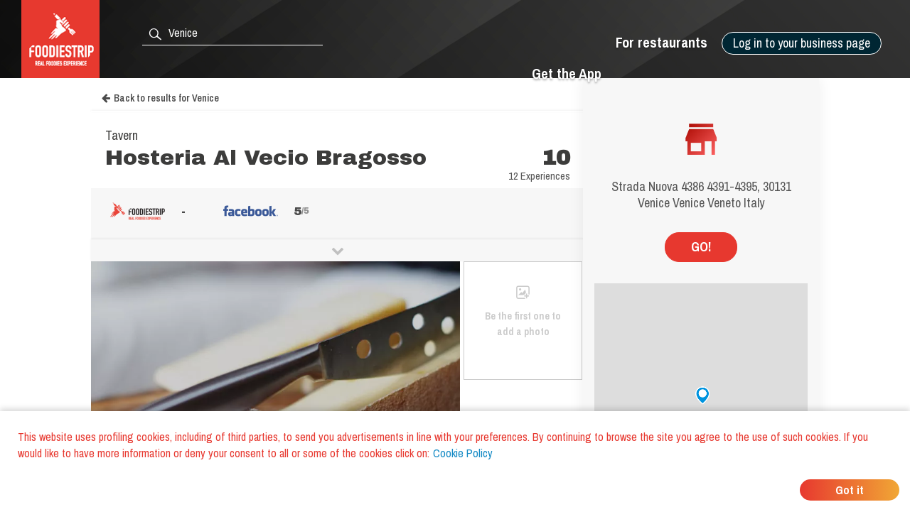

--- FILE ---
content_type: text/html; charset=utf-8
request_url: https://www.foodiestrip.com/en/restaurant/hosteria-al-vecio-bragosso-strada-nuova-4386-30131-venezia-italia
body_size: 7450
content:

    <!doctype html>
    <html lang="en">
      <head>
        <title data-react-helmet="true">Hosteria Al Vecio Bragosso Tavern Venice | foodiestrip.com</title>
        <meta data-react-helmet="true" name="description" content="Hosteria Al Vecio Bragosso Tavern Venice. Services: Wi-Fi, Catering. Type of cuisine: Mediterranean. Score Tavern: 10 Outstanding At the moment we have 12 cerified experience | Tavern Veneto Italy foodiestrip.com"/><meta data-react-helmet="true" name="keywords" content="Hosteria Al Vecio Bragosso, Venice, Hosteria Al Vecio Bragosso Venice, Tavern  Venice, Tavern Hosteria Al Vecio Bragosso, Tavern, Mediterranean, Special Events, Ceremonies, Children"/><meta data-react-helmet="true" charset="utf-8"/><meta data-react-helmet="true" name="viewport" content="width=device-width, initial-scale=1"/><meta data-react-helmet="true" name="twitter:card" content="summary_large_image"/><meta data-react-helmet="true" name="twitter:site" content="@foodiestrip"/><meta data-react-helmet="true" name="twitter:site:id" content="1410584732"/><meta data-react-helmet="true" name="twitter:creator:id" content="1410584732"/><meta data-react-helmet="true" name="twitter:creator" content="@foodiestrip"/><meta data-react-helmet="true" name="twitter:title" content="Hosteria Al Vecio Bragosso Tavern Venice | foodiestrip.com"/><meta data-react-helmet="true" name="twitter:description" content="Hosteria Al Vecio Bragosso Tavern Venice. Services: Wi-Fi, Catering. Type of cuisine: Mediterranean. Score Tavern: 10 Outstanding At the moment we have 12 cerified experience | Tavern Veneto Italy foodiestrip.com"/><meta data-react-helmet="true" name="twitter:image" content="https://cdn.foodiestrip.com/mobile/category_placeholder/category_5/category5-5.jpg"/><meta data-react-helmet="true" name="twitter:image:alt" content="restaurant_detail-t"/><meta data-react-helmet="true" property="fb:app_id" content="421144588025579"/><meta data-react-helmet="true" property="og:url" content="https://www.foodiestrip.com/en/restaurant/hosteria-al-vecio-bragosso-strada-nuova-4386-30131-venezia-italia"/><meta data-react-helmet="true" property="og:title" content="Hosteria Al Vecio Bragosso Tavern Venice | foodiestrip.com"/><meta data-react-helmet="true" property="og:type" content="article"/><meta data-react-helmet="true" property="og:site_name" content="foodiestrip.com"/><meta data-react-helmet="true" property="og:image" content="https://cdn.foodiestrip.com/mobile/category_placeholder/category_5/category5-5.jpg"/><meta data-react-helmet="true" property="og:description" content="Hosteria Al Vecio Bragosso Tavern Venice. Services: Wi-Fi, Catering. Type of cuisine: Mediterranean. Score Tavern: 10 Outstanding At the moment we have 12 cerified experience | Tavern Veneto Italy foodiestrip.com"/><meta data-react-helmet="true" property="Dc.title" content="Hosteria Al Vecio Bragosso Tavern Venice"/><meta data-react-helmet="true" property="geo.region" content="IT-VE"/><meta data-react-helmet="true" property="geo.region" content="IT-20"/><meta data-react-helmet="true" property="geo.placename" content="Venice"/><meta data-react-helmet="true" property="geo.position" content="45.440536;12.335708"/><meta data-react-helmet="true" property="ICBM" content="45.440536,12.335708"/>
        <link data-react-helmet="true" rel="alternate" hreflang="en" href="https://www.foodiestrip.com/en/restaurant/hosteria-al-vecio-bragosso-strada-nuova-4386-30131-venezia-italia"/><link data-react-helmet="true" rel="alternate" hreflang="it" href="https://www.foodiestrip.com/it/ristorante/hosteria-al-vecio-bragosso-strada-nuova-4386-30131-venezia-italia"/><link data-react-helmet="true" rel="alternate" hreflang="x-default" href="https://www.foodiestrip.com/restaurant/hosteria-al-vecio-bragosso-strada-nuova-4386-30131-venezia-italia"/>

        <link rel="shortcut icon" href="https://cdn.foodiestrip.com/favicon/favicon.ico?v=2">
        <link rel="apple-touch-icon" sizes="57x57" href="https://cdn.foodiestrip.com/favicon/apple-icon-57x57.png?v=2">
        <link rel="apple-touch-icon" sizes="60x60" href="https://cdn.foodiestrip.com/favicon/apple-icon-60x60.png?v=2">
        <link rel="apple-touch-icon" sizes="72x72" href="https://cdn.foodiestrip.com/favicon/apple-icon-72x72.png?v=2">
        <link rel="apple-touch-icon" sizes="76x76" href="https://cdn.foodiestrip.com/favicon/apple-icon-76x76.png?v=2">
        <link rel="apple-touch-icon" sizes="114x114" href="https://cdn.foodiestrip.com/favicon/apple-icon-114x114.png?v=2">
        <link rel="apple-touch-icon" sizes="120x120" href="https://cdn.foodiestrip.com/favicon/apple-icon-120x120.png?v=2">
        <link rel="apple-touch-icon" sizes="144x144" href="https://cdn.foodiestrip.com/favicon/apple-icon-144x144.png?v=2">
        <link rel="apple-touch-icon" sizes="152x152" href="https://cdn.foodiestrip.com/favicon/apple-icon-152x152.png?v=2">
        <link rel="apple-touch-icon" sizes="180x180" href="https://cdn.foodiestrip.com/favicon/apple-icon-180x180.png?v=2">
        <link rel="icon" type="image/png" sizes="192x192"  href="https://cdn.foodiestrip.com/favicon/android-icon-192x192.png?v=2">
        <link rel="icon" type="image/png" sizes="32x32" href="https://cdn.foodiestrip.com/favicon/favicon-32x32.png?v=2">
        <link rel="icon" type="image/png" sizes="96x96" href="https://cdn.foodiestrip.com/favicon/favicon-96x96.png?v=2">
        <link rel="icon" type="image/png" sizes="16x16" href="https://cdn.foodiestrip.com/favicon/favicon-16x16.png?v=2">
        <link rel="manifest" href="/public/manifest.json">
        <meta name="msapplication-TileColor" content="#ffffff">
        <meta name="msapplication-TileImage" content="https://cdn.foodiestrip.com/favicon/ms-icon-144x144.png">
        <meta name="viewport" content="width=device-width, initial-scale=1.0">
        <meta name="version" content="1.0.0">
        <meta name="hostname" content="U2FsdGVkX1+goTTnzJD25xAnvUC9EsTWDEaV+Ij2Ly45oks0nb+Sc7ilU7C7FWHy">
        <meta name="apple-mobile-web-app-title" content="foodiestrip.com">
        <meta name="apple-itunes-app" content="app-id=1288164525">
        <meta name="theme-color" content="#E7382F">
        <meta name="msapplication-TileColor" content="#E7382F">
        <meta name="msapplication-navbutton-color" content="#E7382F">
        <meta name="apple-mobile-web-app-status-bar-style" content="#E7382F">
        <link href="https://fonts.googleapis.com/css?family=Archivo+Black|Archivo+Narrow:400,600,700&amp;subset=latin-ext" rel="stylesheet">
        <link rel="stylesheet" href="/public/css/normalize.css">
        <link rel="stylesheet" href="/public/css/foodiestrip.css">
        <link rel="stylesheet" href="/public/css/reservation.css">
        <link rel="stylesheet" href="/public/css/foodiestrip-business.css">
        <link rel="stylesheet" href="/public/css/fluid.css">
        <link rel="stylesheet" href="/public/css/responsive.css">
        <link rel="stylesheet" href="/public/css/datepicker.css">
        <link rel="stylesheet" href="/public/css/loaders.css">
        <link rel="stylesheet" href="https://cdn.foodiestrip.com/fonticons/css/icons_v15.css">
        <link rel="stylesheet" href="/public/css/font-awesome/css/font-awesome.min.css">
        <link
          rel="stylesheet" href="https://unpkg.com/leaflet@1.1.0/dist/leaflet.css"
        />
        <link rel="stylesheet" href="https://cdnjs.cloudflare.com/ajax/libs/animate.css/3.5.2/animate.min.css">
        <link rel="stylesheet" href="/public/css/bundle.css">
        <link rel="stylesheet" href="/public/css/react-table.css">
        <link rel="stylesheet" type="text/css" href="https://cdnjs.cloudflare.com/ajax/libs/slick-carousel/1.6.0/slick.min.css" />
        <link rel="stylesheet" type="text/css" href="https://cdnjs.cloudflare.com/ajax/libs/slick-carousel/1.6.0/slick-theme.min.css" />
        <!--[if lt IE 9]>
          <script src="//cdnjs.cloudflare.com/ajax/libs/html5shiv/3.7.3/html5shiv.min.js"></script>
        <![endif]-->
      </head>
      <body>
        <div id="app"><div data-radium="true" data-reactroot="" data-reactid="1" data-react-checksum="-1180030383"><div class="container" style="margin:0 auto;padding:0px;max-width:none;width:100%;" data-reactid="2"><div data-reactid="3"></div><div id="userLocator" data-reactid="4"></div><div class="verify-ownership-container hidden" data-reactid="5"><div class="verify-ownership-restaurant-name" data-reactid="6"><!-- react-text: 7 -->PENDING REQUEST<!-- /react-text --><span class="verify-ownership-click-here" data-reactid="8">Click here</span></div><div class="verify-ownership-close" data-reactid="9"><i class="icon icon-test-cancel-24" data-reactid="10"></i></div></div><div data-reactid="11"><!-- react-empty: 12 --><div data-reactid="13"><header class="row" data-reactid="14"><div data-reactid="15"><div class="
            row 
            
          " id="header" style="background-color:transparent;background-image:url(&#x27;https://cdn.foodiestrip.com/banner/banner-foodiestrip-header.png&#x27;);background-size:cover;" data-reactid="16"><div class="logo-foodiestrip" data-reactid="17"><a class="" style="color:#83b327;text-decoration:none;" title="reviews restaurants | foodiestrip.com" href="/en/" data-reactid="18"><div style="float:left;" data-reactid="19"><img style="height:110px;" class="logo_header_desktop" src="https://cdn.foodiestrip.com/logo/logo-quadrato-foodiestrip.png" alt="foodiestrip-logos" data-reactid="20"/><img class="logo_header_mobile" src="https://cdn.foodiestrip.com/logo/logo-quadrato-foodiestrip-mobile.png" alt="foodiestrip-logos" data-reactid="21"/></div></a></div><div class="search hiddenMobileInput" style="z-index:0;" data-reactid="22"><div class="inputContainer hiddenMobile" data-reactid="23"><div class="search-input-container" data-reactid="24"><div style="position:absolute;color:#ffffff;left:7px;top:7px;font-size:23px;z-index:0;" data-reactid="25"><i class="icon icon-search-24" data-reactid="26"></i></div><input type="text" autocomplete="off" value="" id="where" class="cityInput-textinput" placeholder="Look for a city or a restaurant" data-reactid="27"/></div></div><div class="" data-reactid="28"><button style="outline:none;" class="header_button opencloseMobile hiddenMobile" data-reactid="29"><i class="icon icon-cancel-24" data-reactid="30"></i></button><button style="outline:none;" class="header_button opencloseMobile showMobile" data-reactid="31"><i class="icon icon-search-24" data-reactid="32"></i></button></div></div><div style="position:relative;" data-reactid="33"><div class="userMenu" data-radium="true" data-reactid="34"><button class="header_button buttonMenu opencloseMobile " data-reactid="35"><i class="icon icon-user-menu-24" data-reactid="36"></i></button><nav data-radium="true" data-reactid="37"><div id="userMenu" data-radium="true" data-reactid="38"><div class="top-menu" data-radium="true" data-reactid="39"><div class="desktop-user-menu" data-radium="true" data-reactid="40"><div data-reactid="41"><div class="menu-item user-menu-link-button  download-app-user-menu-app" data-reactid="42">Log in to your business page</div></div><a href="/en/business/free-web-tools-for-restaurant" class="menu-item user-menu-link download-app-user-menu-app" target="_self" data-reactid="43">For restaurants</a><a href="/download-app" class="menu-item user-menu-link download-app-user-menu-app" target="_self" data-reactid="44">Get the App</a></div></div><div class="megamenupanel hideMegamenu " data-reactid="45"><div class="megamenuContainer" data-reactid="46"><div class="userMenu-big-menu-column" data-reactid="47"><div class="userMenu-big-menu-column-center" data-reactid="48"><div class="userMenu-big-menu-column-block" data-reactid="49"><div data-reactid="50"><button class="userMenu-big-menu-business-button" style="outline:none;" data-reactid="51">Claim your Business Page</button></div><div data-reactid="52"><div class="megamenuLink" data-reactid="53"><a target="_self" class="userMenu-big-menu-link blue-button-link" href="https://backoffice.foodiestrip.com/en/" title="Go to your Business Page" data-reactid="54">Go to your Business Page</a></div></div></div></div></div><div class="userMenu-big-menu-column" data-reactid="55"><div class="userMenu-big-menu-column-center" data-reactid="56"><div class="userMenu-big-menu-column-block" data-reactid="57"><h2 class="userMenu-big-menu-title closeLinkTitle" data-reactid="58">Store</h2><div class="linkgroup closeLinkGroup" data-reactid="59"><div class="megamenuLink" data-reactid="60"><a target="_self" class="userMenu-big-menu-link" href="/en/cart" title="Your cart" data-reactid="61">Your cart</a></div><div class="megamenuLink" data-reactid="62"><a target="_self" class="userMenu-big-menu-link" href="/en/business/promo" title="Our products" data-reactid="63">Our products</a></div><div class="megamenuLink" data-reactid="64"><a target="_self" class="userMenu-big-menu-link" href="/en/billing-activity" title="Your orders" data-reactid="65">Your orders</a></div></div></div></div></div><div class="userMenu-big-menu-column" data-reactid="66"><div class="userMenu-big-menu-column-center" data-reactid="67"><div class="userMenu-big-menu-column-block" data-reactid="68"><h2 class="userMenu-big-menu-title closeLinkTitle" data-reactid="69">Business page guide</h2><div class="linkgroup closeLinkGroup" data-reactid="70"><div class="megamenuLink" data-reactid="71"><a target="_self" class="userMenu-big-menu-link" href="/en/business/manage-page" title="Manage your page" data-reactid="72">Manage your page</a></div><div class="megamenuLink" data-reactid="73"><a target="_self" class="userMenu-big-menu-link" href="/en/business/manage-page#add-assistants" title="Add assistants" data-reactid="74">Add assistants</a></div><div class="megamenuLink" data-reactid="75"><a target="_self" class="userMenu-big-menu-link" href="/en/business/manage-your-photos" title="Manage your photos" data-reactid="76">Manage your photos</a></div><div class="megamenuLink" data-reactid="77"><a target="_self" class="userMenu-big-menu-link" href="/en/business/social-media-plan" title="Social media plan" data-reactid="78">Social media plan</a></div></div></div></div></div><div class="userMenu-big-menu-column" data-reactid="79"><div class="userMenu-big-menu-column-center" data-reactid="80"><div class="userMenu-big-menu-column-block" data-reactid="81"><h2 class="userMenu-big-menu-title closeLinkTitle" data-reactid="82">Support</h2><div class="linkgroup closeLinkGroup" data-reactid="83"><div class="megamenuLink" data-reactid="84"><a target="_self" class="userMenu-big-menu-link" href="/en/business/sign-up" title="Claim your Business Page" data-reactid="85">Claim your Business Page</a></div><div class="megamenuLink" data-reactid="86"><a target="_self" class="userMenu-big-menu-link" href="https://backoffice.foodiestrip.com/en/" title="Go to your Business Page" data-reactid="87">Go to your Business Page</a></div><div class="megamenuLink" data-reactid="88"><a target="_self" class="userMenu-big-menu-link" href="/en/contact-us/" title="Contact us" data-reactid="89">Contact us</a></div></div></div></div></div></div></div></div></nav><div class="megamenuCloser" data-reactid="90"></div></div></div><div class="headerBackground" data-reactid="91"></div></div></div></header><div class="detailsContainer" data-reactid="92"><div class="detailsContainerInner" data-reactid="93"><div class="reservation-container" id="reservation-tab" data-reactid="94"><div class="reservation-inner" data-reactid="95"><div data-reactid="96"><div class="reservation-image-container" data-reactid="97"><img class="reservation-email-sent-image" alt="email-sent" title="email-sent" src="https://cdn.foodiestrip.com/reservation/orari-owner.png" data-reactid="98"/></div><div class="reservation-thank-you-message" style="padding-top:0px;" data-reactid="99">Strada Nuova 4386 4391-4395, 30131 Venice Venice Veneto Italy</div><div style="margin-top:30px;width:100px;" class="show-more-results reverse-color" data-reactid="100">GO!</div><div style="margin-top:30px;" data-reactid="101"><div data-reactid="102"><link rel="stylesheet" href="https://unpkg.com/leaflet@1.1.0/dist/leaflet.css" integrity="sha512-wcw6ts8Anuw10Mzh9Ytw4pylW8+NAD4ch3lqm9lzAsTxg0GFeJgoAtxuCLREZSC5lUXdVyo/7yfsqFjQ4S+aKw==" crossorigin="" data-reactid="103"/><script src="https://unpkg.com/leaflet@1.1.0/dist/leaflet.js" integrity="sha512-mNqn2Wg7tSToJhvHcqfzLMU6J4mkOImSPTxVZAdo+lcPlk+GhZmYgACEe0x35K7YzW1zJ7XyJV/TT1MrdXvMcA==" crossorigin="" data-reactid="104"></script><div class="mapWrapper" data-reactid="105"><div id="restaurantMapLateral" style="height:350px;z-index:1;" data-reactid="106"></div></div></div></div></div></div></div><div class="restaurant-details-left-column" itemscope="" itemtype="http://schema.org/BarOrPub" data-reactid="107"><meta itemprop="url" content="https://foodiestrip.com/en/restaurant/hosteria-al-vecio-bragosso-strada-nuova-4386-30131-venezia-italia" data-reactid="108"/><div class="item-head" data-reactid="109"><div data-reactid="110"><a class="foodiestrip_back_to_results" title="" alt="Go back to the result list for null with latitude  undefined and longitude undefined" data-reactid="111"><i class="fa fa-arrow-left" style="margin-left:15px;margin-right:5px;" data-reactid="112"></i><!-- react-text: 113 -->Back to results<!-- /react-text --></a><div class="details-shadow-back-to-results" data-reactid="114"></div><div class="restaurant-head-main-info-container" data-reactid="115"><div class="RestaurantInfo-category" data-reactid="116"><h2 data-reactid="117">Tavern</h2></div><div data-reactid="118"><div style="width:100%;display:flex;" data-reactid="119"><h1 class="RestaurantInfo-name" style="margin-top:0px;" itemprop="name" data-reactid="120">Hosteria Al Vecio Bragosso</h1><div class="restaurant-scores-avg-checkins-container evaluationBlock" itemprop="aggregateRating" itemscope="" itemtype="http://schema.org/AggregateRating" data-reactid="121"><div data-reactid="122"><div itemprop="ratingValue" class="restaurant-scores-avg-value" data-reactid="123">10</div></div><div class="experiences-label-to-right" data-reactid="124"><!-- react-text: 125 -->12 Experiences<!-- /react-text --><div data-reactid="126"><meta itemprop="ratingCount" content="12" data-reactid="127"/><meta itemprop="bestRating" content="10" data-reactid="128"/><meta itemprop="worstRating" content="1" data-reactid="129"/></div></div></div></div></div></div></div></div><div class="restaurant-scores" data-reactid="130"><div class="restaurant-detail-tabs-desktop" data-reactid="131"><div class="restaurant-score-container" data-reactid="132"><img alt="foodiestrip score" src="https://cdn.foodiestrip.com/score/foodiestrip.png" class="restaurant-score-image" data-reactid="133"/><div class="restaurant-score" data-reactid="134"><span class="restaurant-score" data-reactid="135">-</span><span class="restaurant-scale" data-reactid="136"></span></div></div><div class="restaurant-score-container" data-reactid="137"><img alt="facebook score" src="https://cdn.foodiestrip.com/score/facebook.png" class="restaurant-score-image" data-reactid="138"/><div class="restaurant-score" data-reactid="139"><span class="restaurant-score" data-reactid="140">5</span><span class="restaurant-scale" data-reactid="141">/5</span></div></div></div><div class="restaurant-detail-tabs-mobile" data-reactid="142"><div class="slick-initialized slick-slider" data-reactid="143"><div class="slick-list" data-reactid="144"><div class="slick-track" data-reactid="145"><div class="slick-slide slick-active slick-cloned restaurant-score-container" style="outline:none;" data-index="0" tabindex="-1" data-reactid="146"><img alt="foodiestrip score" src="https://cdn.foodiestrip.com/score/foodiestrip.png" class="restaurant-score-image" data-reactid="147"/><div class="restaurant-score" data-reactid="148"><span class="restaurant-score" data-reactid="149">-</span><span class="restaurant-scale" data-reactid="150"></span></div></div><div class="slick-slide slick-cloned restaurant-score-container" style="outline:none;" data-index="1" tabindex="-1" data-reactid="151"><img alt="facebook score" src="https://cdn.foodiestrip.com/score/facebook.png" class="restaurant-score-image" data-reactid="152"/><div class="restaurant-score" data-reactid="153"><span class="restaurant-score" data-reactid="154">5</span><span class="restaurant-scale" data-reactid="155">/5</span></div></div></div></div></div></div><div class="restaurant-scores-show-more" data-reactid="156"><i class="fa fa-chevron-down" data-reactid="157"></i></div><div class="restaurant-scores-more-container" style="display:none;" data-reactid="158"><div class="restaurant-score-container" style="width:calc(100% - 50px);display:flex;align-items:center;" data-reactid="159"><img alt="facebook score" src="https://cdn.foodiestrip.com/score/facebook.png" class="restaurant-score-image" data-reactid="160"/><div class="restaurant-more-scores-container" data-reactid="161"><div class="restaurant-other-score-value" style="text-align:left;height:26px;" data-reactid="162"><span class="restaurant-score" style="float:initial;margin-left:0px;" data-reactid="163">5</span><span class="restaurant-scale" data-reactid="164">/5</span></div><div class="restaurant-other-score-label" data-reactid="165"><!-- react-text: 166 -->Based on the opinion of <!-- /react-text --><!-- react-text: 167 -->12<!-- /react-text --><!-- react-text: 168 --> facebook users<!-- /react-text --></div></div></div></div></div><div class="restaurant-detail-image-container" data-reactid="169"><div style="position:relative;" data-reactid="170"><picture itemprop="image" itemscope="" itemtype="http://schema.org/ImageObject" class="restaurant-details-main-image" data-reactid="171"><source style="width:100%;" class="restaurant-details-main-image" srcset="https://cdn.foodiestrip.com/mobile/category_placeholder/category_5/category5-5.webp" type="image/webp" data-reactid="172"/><source style="width:100%;" class="restaurant-details-main-image" srcset="https://cdn.foodiestrip.com/mobile/category_placeholder/category_5/category5-5.jpg" type="image/jpeg" data-reactid="173"/><img style="width:100%;" class="restaurant-details-main-image" alt="Tavern Hosteria Al Vecio Bragosso Venice" src="https://cdn.foodiestrip.com/mobile/category_placeholder/category_5/category5-5.jpg" itemprop="contentUrl" data-reactid="174"/><meta itemprop="name" content="Tavern Hosteria Al Vecio Bragosso Venice" data-reactid="175"/><meta itemprop="url" content="https://cdn.foodiestrip.com/mobile/category_placeholder/category_5/category5-5.jpg" data-reactid="176"/></picture></div><div class="restaurant-images-preview-container with-no-images" data-reactid="177"><div class="restaurant-images-container-desktop" data-reactid="178"><div class="restaurant-details-no-images-yet" data-reactid="179"><i style="font-size:25px;margin-bottom:10px;" class="icon icon-add-photo-24" data-reactid="180"></i><br data-reactid="181"/><!-- react-text: 182 -->Be the first one to add a photo<!-- /react-text --></div></div></div></div><div class="restaurant-detail-tabs-container" data-reactid="183"><div class="restaurant-detail-tabs-desktop" data-reactid="184"><div style="float:left;" class="restaurant-detail-tab selected" data-reactid="185">Information</div><div style="float:left;" class="restaurant-detail-tab" data-reactid="186">About </div><div style="float:left;" class="restaurant-detail-tab" data-reactid="187">Directions</div></div><div class="restaurant-detail-tabs-mobile" data-reactid="188"><div class="slick-initialized slick-slider" data-reactid="189"><div class="slick-list" data-reactid="190"><div class="slick-track" data-reactid="191"><div class="slick-slide slick-active slick-cloned restaurant-detail-tab selected" data-index="0" tabindex="-1" style="outline:none;" data-reactid="192">Information</div><div class="slick-slide slick-cloned restaurant-detail-tab" data-index="1" tabindex="-1" style="outline:none;" data-reactid="193">About </div><div class="slick-slide slick-cloned restaurant-detail-tab" data-index="2" tabindex="-1" style="outline:none;" data-reactid="194">Directions</div></div></div></div></div></div><div data-reactid="195"><div style="display:block;" data-reactid="196"><div style="width:calc(100% - 40px);padding:20px;" data-reactid="197"><div data-reactid="198"></div><div style="margin:30px 0;width:100%;display:inline-block;" data-reactid="199"><div data-reactid="200"><meta itemprop="telephone" content="+39 041 523 7277" data-reactid="201"/><a href="tel:+39 041 523 7277" data-reactid="202"><button class="show-more-results red-label-color" style="border-color:#e7382f;" data-reactid="203">CALL</button></a></div></div><div class="RestaurantInfo-crew" data-reactid="204"><span class="RestaurantInfo-label-description" data-reactid="205">Ideal for </span><!-- react-text: 206 --> <!-- /react-text --><span data-reactid="207"><!-- react-text: 208 -->Special Events<!-- /react-text --><!-- react-text: 209 -->, <!-- /react-text --></span><span data-reactid="210"><!-- react-text: 211 -->Ceremonies<!-- /react-text --><!-- react-text: 212 -->, <!-- /react-text --></span><span data-reactid="213"><!-- react-text: 214 -->Children<!-- /react-text --></span></div><div class="RestaurantInfo-crew" data-reactid="215"><span class="RestaurantInfo-label-description" data-reactid="216"><!-- react-text: 217 --> Types of Cuisine<!-- /react-text --><!-- react-text: 218 --> <!-- /react-text --></span><!-- react-text: 219 --> <!-- /react-text --><span itemprop="servesCuisine" data-reactid="220"><span data-reactid="221"><!-- react-text: 222 -->Mediterranean<!-- /react-text --></span></span></div><div class="RestaurantInfo-crew" data-reactid="223"></div></div></div><div style="display:none;" data-reactid="224"><div style="width:calc(100% - 40px);padding:0 20px;" data-reactid="225"><div class="restaurant-detail-tab-title" style="margin:20px 0;" data-reactid="226">MENU </div></div></div><div style="display:none;" data-reactid="227"><div style="width:calc(100% - 40px);padding:0 20px;" data-reactid="228"><div class="restaurant-detail-tab-title" style="margin:20px 0;" data-reactid="229">REVIEWS</div><div class="restaurant-review-margin" data-reactid="230"></div></div></div><div style="display:none;" data-reactid="231"><div style="width:calc(100% - 40px);padding:0 20px;" data-reactid="232"><div data-reactid="233"><div class="restaurant-detail-tab-title" style="margin:20px 0;" data-reactid="234">ABOUT </div><div class="RestaurantInfo-crew" style="display:inline-block;margin:20px 0 15px;" data-reactid="235"><div style="margin-top:10px;" data-reactid="236"><div data-reactid="237"><div class="attribute-to-open-container" data-reactid="238"><div class="RestaurantInfo-crew" style="width:initial;" data-reactid="239"><i class="icon icon-pedestrian-area-24 attribute-to-open-icon" style="line-height:18px;" data-reactid="240"></i><!-- react-text: 241 -->Pedastrian area<!-- /react-text --><span style="float:right;" data-reactid="242"></span></div></div></div><div data-reactid="243"><div class="attribute-to-open-container" data-reactid="244"><div class="RestaurantInfo-crew" style="width:initial;" data-reactid="245"><i class="icon icon-Handicap-24 attribute-to-open-icon" style="line-height:18px;" data-reactid="246"></i><!-- react-text: 247 -->Wheelchair accessible<!-- /react-text --><span style="float:right;" data-reactid="248"></span></div></div></div></div></div></div><div data-reactid="249"><div class="restaurant-detail-tab-title" style="margin:20px 0;" data-reactid="250">SERVICES </div><div class="RestaurantInfo-crew" style="display:inline-block;margin:20px 0 15px;" data-reactid="251"><div style="margin-top:10px;" data-reactid="252"><div data-reactid="253"><div class="attribute-to-open-container" data-reactid="254"><div class="RestaurantInfo-crew" style="width:initial;" data-reactid="255"><i class="icon icon-WiFi-24 attribute-to-open-icon" style="line-height:18px;" data-reactid="256"></i><!-- react-text: 257 -->Wi-Fi<!-- /react-text --><span style="float:right;" data-reactid="258"></span></div></div></div><div data-reactid="259"><div class="attribute-to-open-container" data-reactid="260"><div class="RestaurantInfo-crew" style="width:initial;" data-reactid="261"><i class="icon icon-Catering-24 attribute-to-open-icon" style="line-height:18px;" data-reactid="262"></i><!-- react-text: 263 -->Catering<!-- /react-text --><span style="float:right;" data-reactid="264"></span></div></div></div></div></div></div></div></div><div style="display:none;" data-reactid="265"><div style="width:calc(100% - 40px);padding:0 20px;" data-reactid="266"><div class="restaurant-detail-tab-title" style="margin:20px 0;" data-reactid="267">DIRECTIONS</div><div class="restaurant-details-address-container" data-reactid="268"><div itemprop="geo" itemscope="" itemtype="http://schema.org/GeoCoordinates" class="restaurant-details-go-to-location" data-reactid="269"><!-- react-text: 270 -->GO!<!-- /react-text --><meta itemprop="latitude" content="45.440536" data-reactid="271"/><meta itemprop="longitude" content="12.335708" data-reactid="272"/></div><div style="margin-bottom:0;" class="restaurant-details-address-under-map" data-reactid="273"><h3 class="RestaurantInfo-address" style="margin-top:10px;line-height:16px;" data-reactid="274"><div itemprop="address" itemscope="" itemtype="http://schema.org/PostalAddress" data-reactid="275"><span itemprop="streetAddress" data-reactid="276">Strada Nuova 4386 4391-4395</span><!-- react-text: 277 -->,<!-- /react-text --><span itemprop="postalCode" data-reactid="278"> 30131</span><span itemprop="addressLocality" data-reactid="279">
                Venice </span><span data-reactid="280">Venice </span><span itemprop="addressRegion" data-reactid="281">Veneto </span><span itemprop="addressCountry" itemscope="" itemtype="http://schema.org/Country" data-reactid="282"><b itemprop="name" data-reactid="283">  Italy</b></span></div></h3></div></div></div></div></div><div style="display:inline-block;margin-top:40px;padding:0 20px;" data-reactid="284"><div class="header-link-app-blog" style="float:left;margin-top:10px;" data-reactid="285"><div class="restaurant-without-owner" style="padding:5px;" data-reactid="286"><i class="icon icon-pugnetto-24" style="font-size:28px;" data-reactid="287"></i></div></div><div class="restaurant-without-owner-text" id="restaurant-without-owner-text-go-to" data-reactid="288">Are you the business owner?</div></div><div class="restaurantDetail-last-modified" data-reactid="289"><!-- react-text: 290 -->Last modified: <!-- /react-text --><!-- react-text: 291 -->11 August 2017<!-- /react-text --></div></div></div><div data-reactid="292"><div style="width:100%;display:inline-block;" data-reactid="293"><div class="adviced-categories-container" data-reactid="294"><div style="width:100%;display:inline-block;" data-reactid="295"></div></div><div class="adviced-restaurants-container" data-reactid="296"><div class="adviced-restaurants-title" data-reactid="297">You may also like</div><div class="restaurants-adviced-big" data-reactid="298"></div><div class="restaurants-adviced-little" data-reactid="299"></div></div></div><div style="width:100%;" data-reactid="300"></div></div></div></div><div style="position:fixed;top:50%;left:50%;" data-reactid="301"><div class="loading" data-reactid="302"><div class="spinner spinner-1" data-reactid="303"></div></div></div></div></div><style data-reactid="304"></style></div></div>
        <script id="preloadedStateScript" type="application/javascript">
          window.__PRELOADED_STATE__ = {"viewedRestaurantHistory":[],"positions":[{"lat":39.9653,"lon":-83.0235,"timestamp":1766875445595,"accurate":false}],"userLanguage":"en","defaultLanguage":"en","currentSearch":{},"clientIpAddress":"52.15.127.99","prefetchedData":{"BaseRestaurantDetail":{"restaurant":{"_id":"598d7698d89ade50c6920cb2","name":"Hosteria Al Vecio Bragosso","alias":"hosteria-al-vecio-bragosso-strada-nuova-4386-30131-venezia-italia","products":[],"priceMaximum":null,"priceMinimum":null,"scoreOverall":0,"scorePlace":0,"scoreService":0,"scoreFood":0,"idealForEventTypes":[{"_id":1,"label_en":"Special Events","label_it":"Occasioni Speciali","__v":0},{"_id":3,"label_en":"Ceremonies","label_it":"Cerimonie","__v":0},{"_id":5,"label_en":"Children","label_it":"Bambini","__v":0}],"typesOfFood":[{"_id":76,"label_en":"Mediterranean","label_it":"Mediterranea","__v":0,"validated":true}],"categories":[{"_id":5,"label_en":"Tavern","label_it":"Osteria","__v":0,"numberImage":8,"group":10,"minCheckInTime":600,"maxCheckInTime":1200,"checkInTime":900,"order":11,"view":true}],"paymentMethods":[],"isMultiFloor":null,"numberOfOutdoorSeats":null,"numberOfIndoorSeats":0,"tags":[],"holidays":[],"openings":[],"crew":[],"owner":null,"emailPublic":[],"webLinks":[],"telephonePublic":[{"number":"+39 041 523 7277","title":null}],"description":[],"address":{"formattedAddress":"Strada Nuova 4386 , 30131 Venezia, Italia","route":"Strada Nuova 4386","country":"Italy","addressDetails":null,"streetNumber":"4391-4395","postalCode":"30131","locality":"Venice","province":"Città Metropolitana di Venezia","region":"Veneto","isoAlpha2":"IT","timezone":{"gmtOffset":1,"timeZoneId":"Europe/Rome"},"currencyCode":"EUR"},"location":{"coordinates":[12.335708,45.440536],"type":"Point"},"maxCheckInPause":20,"checkInTime":900,"checkInRange":50,"modifiedBy":{"date":"2017-08-11T09:19:19.009Z","authorization":null,"userId":null},"isOpen":true,"slogan":null,"service":[{"details":null,"_id":{"_id":6,"name":"isInPedestrianZone","type":"location","order":6,"icon":"pedestrian-area-24","label_it":"Zona pedonale","label_en":"Pedastrian area"}},{"details":null,"_id":{"_id":4,"name":"hasWifi","type":"service","order":4,"icon":"WiFi-24","label_it":"Wi-Fi","label_en":"Wi-Fi"}},{"details":null,"_id":{"_id":1,"name":"hasAccessibleEntrance","type":"location","order":1,"icon":"Handicap-24","label_it":"Accesso agevolato","label_en":"Wheelchair accessible"}},{"details":null,"_id":{"_id":29,"name":"hasCateringService","type":"service","order":29,"icon":"Catering-24","label_it":"Catering","label_en":"Catering"}}],"addressIT":{"city":"Venezia","admin1":"Veneto","admin2":"Venezia","admin3":"Venezia","admin4":"","alias":"venice","country":"Italia"},"addressEN":{"city":"Venice","admin1":"Veneto","admin2":"Venice","admin3":"Venice","admin4":"","alias":"venice","country":"Italy"},"geonameIds":{"city":3164603,"admin1":3164604,"admin2":{"_id":3164600,"country":"IT","admin1":"20","admin2":"VE"},"admin3":6542284,"admin4":null,"alias":"venice","country":{"_id":3175395,"isoAlpha2":"IT"}},"roles":[],"viewStyleSelected":{"url":"https://cdn.foodiestrip.com/mobile/category_placeholder/category_5/category5-5.jpg","enable":true,"random":true,"webpUrl":"https://cdn.foodiestrip.com/mobile/category_placeholder/category_5/category5-5.webp"},"closingDays":[],"restaurantImage":[],"google":null,"facebook":{"_id":"5e5cbf5d5163a6c9f9b5bd3f","link":"https://www.facebook.com/1552308591459353","overall_star_rating":"5","rating_count":"12","restaurantId":"598d7698d89ade50c6920cb2","cover":{}},"photo":[],"menus":[],"reservationData":null,"reviews":[],"checkIns":[],"reviewNumber":0,"checkInNumber":0,"photoNumber":0}}},"viewedResultsHistory":[],"mapStatus":{"selectedMarkerHistory":{}},"intents":[],"selectedDevice":{},"userData":{},"userCity":{},"attributes":{},"requestStatus":{},"planToBuy":{},"cartToBuy":{},"servicesSelected":{},"imageInGallery":"","cart":[],"coupon":{},"couponCode":""}
        </script>
        <script id="bundleScript" type="application/javascript" src="/static/bundle.js"></script>
      </body>
    </html>
    